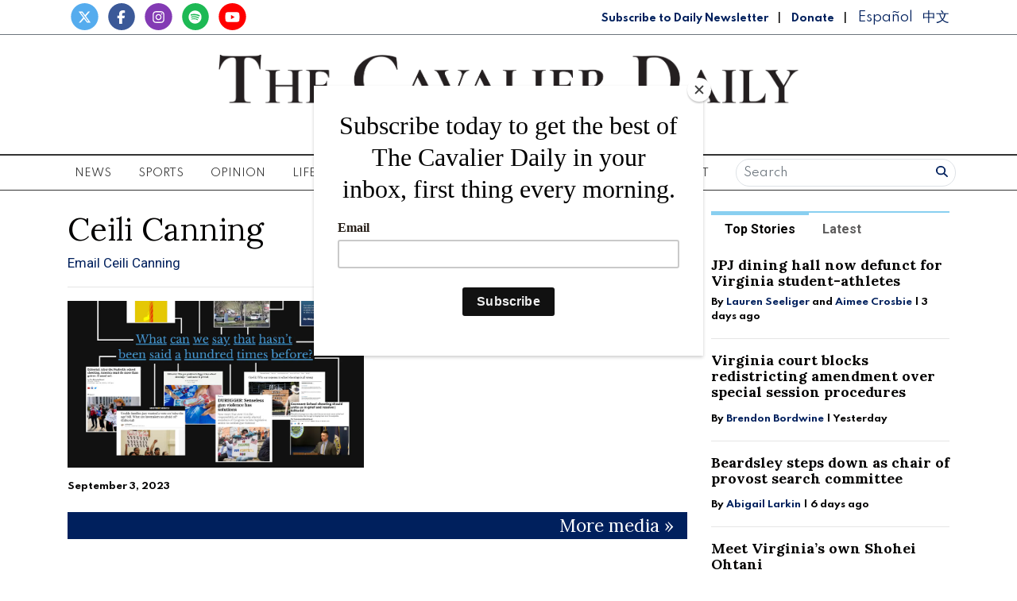

--- FILE ---
content_type: text/html; charset=UTF-8
request_url: https://www.cavalierdaily.com/staff/ceili-canning
body_size: 9663
content:



    



<!DOCTYPE html>
<html lang="en-US">
<!--
   _____ _   _                    _
  / ____| \ | |                  | |
 | (___ |  \| |_      _____  _ __| | _____
  \___ \| . ` \ \ /\ / / _ \| '__| |/ / __|
  ____) | |\  |\ V  V / (_) | |  |   <\__ \
 |_____/|_| \_| \_/\_/ \___/|_|  |_|\_\___/

SNworks - Solutions by The State News - http://getsnworks.com
-->
<head>
<meta charset="utf-8">
    <meta http-equiv="content-type" content="text/html; charset=utf-8">
    <script type="text/javascript">var _sf_startpt=(new Date()).getTime();</script>

    <meta name="viewport" content="width=device-width">

    

    
                
<!-- CEO:STD-META -->


    	
                                                                        
    <title>The Cavalier Daily - University of Virginia's Student Newspaper</title>
<style>#__ceo-debug-message{display: none;}#__ceo-debug-message-open,#__ceo-debug-message-close{font-size: 18px;color: #333;text-decoration: none;position: absolute;top: 0;left: 10px;}#__ceo-debug-message-close{padding-right: 10px;}#__ceo-debug-message #__ceo-debug-message-open{display: none;}#__ceo-debug-message div{display: inline-block;}#__ceo-debug-message.message-collapse{width: 50px;}#__ceo-debug-message.message-collapse div{display: none;}#__ceo-debug-message.message-collapse #__ceo-debug-message-close{display: none;}#__ceo-debug-message.message-collapse #__ceo-debug-message-open{display: inline !important;}.__ceo-poll label{display: block;}ul.__ceo-poll{padding: 0;}.__ceo-poll li{list-style-type: none;margin: 0;margin-bottom: 5px;}.__ceo-poll [name="verify"]{opacity: 0.001;}.__ceo-poll .__ceo-poll-result{max-width: 100%;border-radius: 3px;background: #fff;position: relative;padding: 2px 0;}.__ceo-poll span{z-index: 10;padding-left: 4px;}.__ceo-poll .__ceo-poll-fill{padding: 2px 4px;z-index: 5;top: 0;background: #4b9cd3;color: #fff;border-radius: 3px;position: absolute;overflow: hidden;}.__ceo-flex-container{display: flex;}.__ceo-flex-container .__ceo-flex-col{flex-grow: 1;}.__ceo-table{margin: 10px 0;}.__ceo-table td{border: 1px solid #333;padding: 0 10px;}.text-align-center{text-align: center;}.text-align-right{text-align: right;}.text-align-left{text-align: left;}.__ceo-text-right:empty{margin-bottom: 1em;}article:not(.arx-content) .btn{font-weight: 700;}article:not(.arx-content) .float-left.embedded-media{padding: 0px 15px 15px 0px;}article:not(.arx-content) .align-center{text-align: center;}article:not(.arx-content) .align-right{text-align: right;}article:not(.arx-content) .align-left{text-align: left;}article:not(.arx-content) table{background-color: #f1f1f1;border-radius: 3px;width: 100%;border-collapse: collapse;border-spacing: 0;margin-bottom: 1.5rem;caption-side: bottom;}article:not(.arx-content) table th{text-align: left;padding: 0.5rem;border-bottom: 1px solid #ccc;}article:not(.arx-content) table td{padding: 0.5rem;border-bottom: 1px solid #ccc;}article:not(.arx-content) figure:not(.embedded-media)> figcaption{font-size: 0.8rem;margin-top: 0.5rem;line-height: 1rem;}</style>

    <meta name="description" content="The&#x20;Cavalier&#x20;Daily&#x20;-&#x20;University&#x20;of&#x20;Virginia&#x27;s&#x20;Student&#x20;Newspaper" />

                <meta name="twitter:site" content="@@cavalierdaily" />     
        <meta property="og:url" content="https://www.cavalierdaily.com/staff/ceili-canning" />     <meta property="og:type" content="website" />
    <meta property="og:site_name" content="The&#x20;Cavalier&#x20;Daily&#x20;-&#x20;University&#x20;of&#x20;Virginia&#x27;s&#x20;Student&#x20;Newspaper" />
    <meta property="og:title" content="The&#x20;Cavalier&#x20;Daily&#x20;-&#x20;University&#x20;of&#x20;Virginia&#x27;s&#x20;Student&#x20;Newspaper" />     <meta property="og:description" content="The&#x20;Cavalier&#x20;Daily&#x20;-&#x20;University&#x20;of&#x20;Virginia&#x27;s&#x20;Student&#x20;Newspaper" />             <meta property="og:image" content="https://d3qrzjjyysvn1n.cloudfront.net/70bd2d2f9ce3e3468a8ae8f777bbfa58/dist/img/fb-hidden-icon.jpg" />          <meta property="og:image:width" content="600" />         <meta property="og:image:height" content="600" />             <meta name="twitter:card" content="summary_large_image">



    
    <link href="https://fonts.googleapis.com/css2?family=Lora:ital,wght@0,400;0,700;1,400&family=Roboto:wght@400;700&family=Spartan:wght@400;700&display=swap" rel="stylesheet">

    <link rel="stylesheet" href="https://stackpath.bootstrapcdn.com/bootstrap/4.3.1/css/bootstrap.min.css" integrity="sha384-ggOyR0iXCbMQv3Xipma34MD+dH/1fQ784/j6cY/iJTQUOhcWr7x9JvoRxT2MZw1T" crossorigin="anonymous">
    <script src="https://kit.fontawesome.com/b3848d02ac.js" crossorigin="anonymous"></script>

    
    <link rel="apple-touch-icon" sizes="57x57" href="https://d3qrzjjyysvn1n.cloudfront.net/70bd2d2f9ce3e3468a8ae8f777bbfa58/dist/img/favicons/apple-icon-57x57.png">
<link rel="apple-touch-icon" sizes="60x60" href="https://d3qrzjjyysvn1n.cloudfront.net/70bd2d2f9ce3e3468a8ae8f777bbfa58/dist/img/favicons/apple-icon-60x60.png">
<link rel="apple-touch-icon" sizes="72x72" href="https://d3qrzjjyysvn1n.cloudfront.net/70bd2d2f9ce3e3468a8ae8f777bbfa58/dist/img/favicons/apple-icon-72x72.png">
<link rel="apple-touch-icon" sizes="76x76" href="https://d3qrzjjyysvn1n.cloudfront.net/70bd2d2f9ce3e3468a8ae8f777bbfa58/dist/img/favicons/apple-icon-76x76.png">
<link rel="apple-touch-icon" sizes="114x114" href="https://d3qrzjjyysvn1n.cloudfront.net/70bd2d2f9ce3e3468a8ae8f777bbfa58/dist/img/favicons/apple-icon-114x114.png">
<link rel="apple-touch-icon" sizes="120x120" href="https://d3qrzjjyysvn1n.cloudfront.net/70bd2d2f9ce3e3468a8ae8f777bbfa58/dist/img/favicons/apple-icon-120x120.png">
<link rel="apple-touch-icon" sizes="144x144" href="https://d3qrzjjyysvn1n.cloudfront.net/70bd2d2f9ce3e3468a8ae8f777bbfa58/dist/img/favicons/apple-icon-144x144.png">
<link rel="apple-touch-icon" sizes="152x152" href="https://d3qrzjjyysvn1n.cloudfront.net/70bd2d2f9ce3e3468a8ae8f777bbfa58/dist/img/favicons/apple-icon-152x152.png">
<link rel="apple-touch-icon" sizes="180x180" href="https://d3qrzjjyysvn1n.cloudfront.net/70bd2d2f9ce3e3468a8ae8f777bbfa58/dist/img/favicons/apple-icon-180x180.png">
<link rel="icon" type="image/png" sizes="192x192"  href="https://d3qrzjjyysvn1n.cloudfront.net/70bd2d2f9ce3e3468a8ae8f777bbfa58/dist/img/favicons/android-icon-192x192.png">
<link rel="icon" type="image/png" sizes="32x32" href="https://d3qrzjjyysvn1n.cloudfront.net/70bd2d2f9ce3e3468a8ae8f777bbfa58/dist/img/favicons/favicon-32x32.png">
<link rel="icon" type="image/png" sizes="96x96" href="https://d3qrzjjyysvn1n.cloudfront.net/70bd2d2f9ce3e3468a8ae8f777bbfa58/dist/img/favicons/favicon-96x96.png">
<link rel="icon" type="image/png" sizes="16x16" href="https://d3qrzjjyysvn1n.cloudfront.net/70bd2d2f9ce3e3468a8ae8f777bbfa58/dist/img/favicons/favicon-16x16.png">
<link rel="manifest" href="https://d3qrzjjyysvn1n.cloudfront.net/70bd2d2f9ce3e3468a8ae8f777bbfa58/dist/img/favicons/manifest.json">
<meta name="msapplication-TileColor" content="#ffffff">
<meta name="msapplication-TileImage" content="/https://d3qrzjjyysvn1n.cloudfront.net/70bd2d2f9ce3e3468a8ae8f777bbfa58/dist/img/faviconsms-icon-144x144.png">
<meta name="theme-color" content="#ffffff">

        <style>.section-content p {clear:both;}</style>
    <link rel="stylesheet" type="text/css" media="screen, projection, print" href="https://d3qrzjjyysvn1n.cloudfront.net/70bd2d2f9ce3e3468a8ae8f777bbfa58/dist/css/master.css" />
    <link rel="stylesheet" type="text/css" media="print" href="https://d3qrzjjyysvn1n.cloudfront.net/70bd2d2f9ce3e3468a8ae8f777bbfa58/dist/css/print.css" />

    <link href="https://vjs.zencdn.net/7.5.4/video-js.css" rel="stylesheet">
    <script src="https://vjs.zencdn.net/7.5.4/video.js"></script>

    <!-- Flytedesk Digital -->
<script
    type="text/javascript"> (function (w, d, s, p) { let f = d.getElementsByTagName(s)[0], j = d.createElement(s); j.id = 'flytedigital'; j.async = true; j.src = 'https://digital.flytedesk.com/js/head.js#' + p; f.parentNode.insertBefore(j, f); })(window, document, 'script', '8b831238-4eb6-47f4-a5b9-e5e837c97892'); </script>
<!-- End Flytedesk Digital -->
<script src="https://cdn.broadstreetads.com/init-2.min.js"></script>
<script>broadstreet.watch({ networkId: 5892 })</script>

<script type="text/javascript" src="//monu.delivery/site/0/6/2648ae-dfaa-45eb-9633-e67086ac5492.js"
    data-cfasync="false"></script>
    <script id="mcjs">!function(c,h,i,m,p){m=c.createElement(h),p=c.getElementsByTagName(h)[0],m.async=1,m.src=i,p.parentNode.insertBefore(m,p)}(document,"script","https://chimpstatic.com/mcjs-connected/js/users/f0205637067a6617a04825c05/8e6847b569cf4683a78d73b13.js");</script>
</head>

<body>
    <div id="fb-root"></div>
    <script>(function(d, s, id) {
    var js, fjs = d.getElementsByTagName(s)[0];
    if (d.getElementById(id)) return;
    js = d.createElement(s); js.id = id;
    js.src = "//connect.facebook.net/en_US/sdk.js#xfbml=1&version=v2.10&appId=813072445520425";
    fjs.parentNode.insertBefore(js, fjs);
    }(document, 'script', 'facebook-jssdk'));</script>
    </div>

    

<!-- Google Tag Manager -->
    <noscript><iframe src="//www.googletagmanager.com/ns.html?id=GTM-MBXKKD"
    height="0" width="0" style="display:none;visibility:hidden"></iframe></noscript>
    <script>(function(w,d,s,l,i){w[l]=w[l]||[];w[l].push({'gtm.start':
    new Date().getTime(),event:'gtm.js'});var f=d.getElementsByTagName(s)[0],
    j=d.createElement(s),dl=l!='dataLayer'?'&l='+l:'';j.async=true;j.src=
    '//www.googletagmanager.com/gtm.js?id='+i+dl;f.parentNode.insertBefore(j,f);
    })(window,document,'script','dataLayer','GTM-MBXKKD');</script>
<!-- End Google Tag Manager -->
    <div class="preheader border-bottom border-secondary mt-1 pb-1">
    <div class="container">
        <div class="row align-items-end">
            <div class="col-12 col-md-6 text-center text-md-left">
                <ul class="list-inline mb-0">
                    <li class="list-inline-item mr-0"><a href="https://twitter.com/cavalierdaily/">
                        <span class="fa-stack">
                            <i class="fa fa-circle fa-stack-2x"></i>
                            <i class="fab fa-x-twitter fa-stack-1x text-white"></i>
                        </span>
                    </a></li>
                    <li class="list-inline-item mr-0"><a href="http://www.facebook.com/CavalierDaily/">
                        <span class="fa-stack">
                            <i class="fa fa-circle fa-stack-2x"></i>
                            <i class="fab fa-facebook-f fa-stack-1x text-white"></i>
                        </span>
                    </a></li>
                    <li class="list-inline-item mr-0"><a href="https://instagram.com/cavalierdaily/">
                        <span class="fa-stack">
                            <i class="fa fa-circle fa-stack-2x"></i>
                            <i class="fab fa-instagram fa-stack-1x text-white"></i>
                        </span>
                    </a></li>
                    <li class="list-inline-item mr-0"><a href="https://open.spotify.com/show/72aDKLUZHKgbyrcfr1gITs?si=ZhBQU6LDTiu6snR6GsIJmA/">
                        <span class="fa-stack">
                            <i class="fa fa-circle fa-stack-2x"></i>
                            <i class="fab fa-spotify fa-stack-1x text-white"></i>
                        </span>
                    </a></li>
                    <li class="list-inline-item mr-0"><a href="http://www.youtube.com/user/CavalierDaily/">
                        <span class="fa-stack">
                            <i class="fa fa-circle fa-stack-2x"></i>
                            <i class="fab fa-youtube fa-stack-1x text-white"></i>
                        </span>
                    </a></li>
                </ul>
            </div>
            <div class="col-12 col-md-6 text-center text-md-right my-auto">
                <a class="font-display" style="color: #00205D; font-weight: bold; font-size: 0.75rem" href="http://eepurl.com/h4p1zP" target="_blank">Subscribe to Daily Newsletter</a>
                <span class="ml-2 mr-2">|</span>
                <a class="font-display" style="color: #00205D; font-weight: bold; font-size: 0.75rem" href="https://www.cavalierdaily.com/page/donate">Donate</a>
                                <span class="ml-2 mr-2">|</span>
                <a class="translationTab font-display mr-2" href="https://www.cavalierdaily.com/section/spanish">Español</a>
                <a class="translationTab font-display" href="https://www.cavalierdaily.com/section/chinese">中文</a>
            </div>
        </div>
    </div>
</div>
    <header class="my-4">
    <div class="container">
        <div class="row align-items-center">
            <div class="col-12 col-md-6 col-lg-8 order-1 order-md-2">
                <a href="https://www.cavalierdaily.com/"><img src="https://d3qrzjjyysvn1n.cloudfront.net/70bd2d2f9ce3e3468a8ae8f777bbfa58/dist/img/logo-default.png" alt="The Cavalier Daily" /></a>
                <div class="text-center mt-1">
                    <small class="text-uppercase font-display">Serving the University Community Since 1890</small>
                </div>
                <div class="text-center mt-2">
                                                                            </div>
            </div>
            <div class="col-6 col-md-3 col-lg-2 order-2 order-md-1 text-center text-md-left">

            </div>
            <div class="col-6 col-md-3 col-lg-2 order-3 text-center text-md-right">

            </div>
        </div>
    </div>
</header>
    <nav class="navbar sticky-top navbar-expand-lg navbar-light mb-4 py-0" id="mainNavbar">
    <div class="container">
        <button class="navbar-toggler" type="button" data-toggle="collapse" data-target="#mainNavbarContent">
            <i class="fas fa-bars"></i>
        </button>
        <form class="navbar-toggler" style="border:none;" method="get" action="https://www.cavalierdaily.com/search">
            <input type="hidden" name="a" value="1" />
            <input type="hidden" name="o" value="date" />
            <div class="input-group input-group-sm border rounded-pill p-0.2 mb-1 mt-1 ml-2">
                <input type="text" name="s" placeholder="Search" aria-describedby="button-addon3" class="form-control border-0 background 0" style="background:none; box-shadow:none;">
                <div class="input-group-append">
                    <button id="button-addon3" type="submit" class="btn btn-link text-success"><i class="fa fa-search" style="color:#00205D"></i></button>
                </div>
            </div>
        </form>
        <div class="collapse navbar-collapse text-uppercase font-display" id="mainNavbarContent">
            <ul class="navbar-nav mx-auto justify-content-between w-100 align-items-center">
                                                            <li class="navbar-item dropdown" id="newsDropdownContainer">
                            <a class="nav-link" href="https://www.cavalierdaily.com/section/news" id="navbarDropdownNews" role="button" data-toggle="dropdown" aria-haspopup="true" aria-expanded="false">
                                News
                            </a>
                            <div class="dropdown-menu" style="" aria-labelledby="navbarDropdownNews">
                                                                    <a class="dropdown-item" href="https://www.cavalierdaily.com/section/news">All News</a>
                                                                    <a class="dropdown-item" href="https://www.cavalierdaily.com/section/election-2025">Election 2025</a>
                                                                    <a class="dropdown-item" href="https://www.cavalierdaily.com/section/student-life">Academics &amp; Student Life</a>
                                                                    <a class="dropdown-item" href="https://www.cavalierdaily.com/section/administration">Administration &amp; Operations</a>
                                                                    <a class="dropdown-item" href="https://www.cavalierdaily.com/section/city-government">Politics &amp; Government</a>
                                                                    <a class="dropdown-item" href="https://www.cavalierdaily.com/section/self-governance">Self Governance</a>
                                                                    <a class="dropdown-item" href="https://www.cavalierdaily.com/section/local-news">Local News</a>
                                                                    <a class="dropdown-item" href="https://www.cavalierdaily.com/section/focus">Focus</a>
                                                            </div>
                        </li>
                                                                                <li class="navbar-item dropdown" id="sportsDropdownContainer">
                            <a class="nav-link" href="https://www.cavalierdaily.com/section/sports" id="navbarDropdownSports" role="button" data-toggle="dropdown" aria-haspopup="true" aria-expanded="false">
                                Sports
                            </a>
                            <div class="dropdown-menu" style="column-count: 2" aria-labelledby="navbarDropdownSports">
                                                                    <a class="dropdown-item" href="https://www.cavalierdaily.com/section/sports">All Sports</a>
                                                                    <a class="dropdown-item" href="https://www.cavalierdaily.com/section/sports-editors-picks">Editors&#039; Picks</a>
                                                                    <a class="dropdown-item" href="https://www.cavalierdaily.com/section/sports-columns">Columns</a>
                                                                    <a class="dropdown-item" href="https://www.cavalierdaily.com/section/football">Football</a>
                                                                    <a class="dropdown-item" href="https://www.cavalierdaily.com/section/men-basketball">Men&#039;s Basketball</a>
                                                                    <a class="dropdown-item" href="https://www.cavalierdaily.com/section/womens-basketball">Women&#039;s Basketball</a>
                                                                    <a class="dropdown-item" href="https://www.cavalierdaily.com/section/baseball">Baseball</a>
                                                                    <a class="dropdown-item" href="https://www.cavalierdaily.com/section/softball">Softball</a>
                                                                    <a class="dropdown-item" href="https://www.cavalierdaily.com/section/mens-lacrosse">Men&#039;s Lacrosse</a>
                                                                    <a class="dropdown-item" href="https://www.cavalierdaily.com/section/womens-lacrosse">Women&#039;s Lacrosse</a>
                                                                    <a class="dropdown-item" href="https://www.cavalierdaily.com/section/mens-soccer">Men&#039;s Soccer</a>
                                                                    <a class="dropdown-item" href="https://www.cavalierdaily.com/section/womens-soccer">Women&#039;s Soccer</a>
                                                                    <a class="dropdown-item" href="https://www.cavalierdaily.com/section/swimming">Swimming</a>
                                                                    <a class="dropdown-item" href="https://www.cavalierdaily.com/section/volleyball">Volleyball</a>
                                                                    <a class="dropdown-item" href="https://www.cavalierdaily.com/section/field-hockey">Field Hockey</a>
                                                                    <a class="dropdown-item" href="https://www.cavalierdaily.com/section/wrestling">Wrestling</a>
                                                                    <a class="dropdown-item" href="https://www.cavalierdaily.com/section/tennis">Tennis</a>
                                                                    <a class="dropdown-item" href="https://www.cavalierdaily.com/section/golf">Golf</a>
                                                                    <a class="dropdown-item" href="https://www.cavalierdaily.com/section/track-field">Track &amp; Field</a>
                                                                    <a class="dropdown-item" href="https://www.cavalierdaily.com/section/rowing">Rowing</a>
                                                                    <a class="dropdown-item" href="https://www.cavalierdaily.com/section/squash">Squash</a>
                                                            </div>
                        </li>
                                                                                <li class="navbar-item dropdown" id="opinionDropdownContainer">
                            <a class="nav-link" href="https://www.cavalierdaily.com/section/opinion" id="navbarDropdownOpinion" role="button" data-toggle="dropdown" aria-haspopup="true" aria-expanded="false">
                                Opinion
                            </a>
                            <div class="dropdown-menu" style="" aria-labelledby="navbarDropdownOpinion">
                                                                    <a class="dropdown-item" href="https://www.cavalierdaily.com/section/opinion">All Opinion</a>
                                                                    <a class="dropdown-item" href="https://www.cavalierdaily.com/section/editorials">Editorials</a>
                                                                    <a class="dropdown-item" href="https://www.cavalierdaily.com/section/humor">Humor</a>
                                                                    <a class="dropdown-item" href="https://www.cavalierdaily.com/section/cartoon">Cartoons</a>
                                                                    <a class="dropdown-item" href="https://www.cavalierdaily.com/section/guest-columns">Guest Columns</a>
                                                                    <a class="dropdown-item" href="https://www.cavalierdaily.com/section/letters-to-the-editor">Letters to the Editor</a>
                                                                    <a class="dropdown-item" href="https://www.cavalierdaily.com/page/how-to-submit">How to Submit</a>
                                                            </div>
                        </li>
                                                                                <li class="navbar-item dropdown" id="lifeDropdownContainer">
                            <a class="nav-link" href="https://www.cavalierdaily.com/section/life" id="navbarDropdownLife" role="button" data-toggle="dropdown" aria-haspopup="true" aria-expanded="false">
                                Life
                            </a>
                            <div class="dropdown-menu" style="" aria-labelledby="navbarDropdownLife">
                                                                    <a class="dropdown-item" href="https://www.cavalierdaily.com/section/life">All Life</a>
                                                                    <a class="dropdown-item" href="https://www.cavalierdaily.com/section/life-features">Community</a>
                                                                    <a class="dropdown-item" href="https://www.cavalierdaily.com/section/life-columns">Student Views</a>
                                                                    <a class="dropdown-item" href="https://www.cavalierdaily.com/section/food">Food &amp; Drink</a>
                                                                    <a class="dropdown-item" href="https://www.cavalierdaily.com/section/sex-relationships">Sex &amp; Relationships</a>
                                                            </div>
                        </li>
                                                                                <li class="navbar-item dropdown" id="arts-and-entertainmentDropdownContainer">
                            <a class="nav-link" href="https://www.cavalierdaily.com/section/arts-and-entertainment" id="navbarDropdownArts-And-Entertainment" role="button" data-toggle="dropdown" aria-haspopup="true" aria-expanded="false">
                                A&amp;E
                            </a>
                            <div class="dropdown-menu" style="" aria-labelledby="navbarDropdownArts-And-Entertainment">
                                                                    <a class="dropdown-item" href="https://www.cavalierdaily.com/section/arts-and-entertainment">All A&amp;E</a>
                                                                    <a class="dropdown-item" href="https://www.cavalierdaily.com/section/local-events">Local</a>
                                                                    <a class="dropdown-item" href="https://www.cavalierdaily.com/section/ae-features">Features</a>
                                                                    <a class="dropdown-item" href="https://www.cavalierdaily.com/section/music">Music</a>
                                                                    <a class="dropdown-item" href="https://www.cavalierdaily.com/section/television-and-film">Television and Film</a>
                                                                    <a class="dropdown-item" href="https://www.cavalierdaily.com/section/literature">Literature</a>
                                                            </div>
                        </li>
                                                                                <li class="navbar-item">
                            <a class="nav-link" href="https://www.cavalierdaily.com/section/quizzes" title="Puzzles">Puzzles</a>
                        </li>

                                                                                <li class="navbar-item dropdown" id="multimediaDropdownContainer">
                            <a class="nav-link" href="https://www.cavalierdaily.com/multimedia" id="navbarDropdownMultimedia" role="button" data-toggle="dropdown" aria-haspopup="true" aria-expanded="false">
                                Multimedia
                            </a>
                            <div class="dropdown-menu" style="" aria-labelledby="navbarDropdownMultimedia">
                                                                    <a class="dropdown-item" href="https://www.cavalierdaily.com/section/podcast">Podcasts</a>
                                                                    <a class="dropdown-item" href="https://www.cavalierdaily.com/gallery">Photo</a>
                                                                    <a class="dropdown-item" href="https://www.cavalierdaily.com/multimedia/video">Video</a>
                                                                    <a class="dropdown-item" href="https://www.cavalierdaily.com/page/print-editions">Print Archive</a>
                                                                    <a class="dropdown-item" href="https://www.cavalierdaily.com/section/from-the-archives">From the Archives</a>
                                                                    <a class="dropdown-item" href="https://www.cavalierdaily.com/page/faculty-salary-2023">Faculty Salaries</a>
                                                            </div>
                        </li>
                                                                                <li class="navbar-item">
                            <a class="nav-link" href="https://www.cavalierdaily.com/page/advertise" title="Advertise">Advertise</a>
                        </li>

                                                                                <li class="navbar-item dropdown" id="aboutDropdownContainer">
                            <a class="nav-link" href="https://www.cavalierdaily.com/#" id="navbarDropdownAbout" role="button" data-toggle="dropdown" aria-haspopup="true" aria-expanded="false">
                                About
                            </a>
                            <div class="dropdown-menu" style="" aria-labelledby="navbarDropdownAbout">
                                                                    <a class="dropdown-item" href="https://www.cavalierdaily.com/page/about">About</a>
                                                                    <a class="dropdown-item" href="https://www.cavalierdaily.com/page/cavalier-daily-alumni">Alumni</a>
                                                                    <a class="dropdown-item" href="https://www.cavalierdaily.com/page/policies">Policies</a>
                                                                    <a class="dropdown-item" href="https://www.cavalierdaily.com/page/contact">Contact</a>
                                                                    <a class="dropdown-item" href="https://www.cavalierdaily.com/page/tips">Submit a Tip</a>
                                                                    <a class="dropdown-item" href="https://www.cavalierdaily.com/page/where-to-find">Where to Find the Paper</a>
                                                                    <a class="dropdown-item" href="https://www.cavalierdaily.com/page/2021-recruitment">Join Us</a>
                                                            </div>
                        </li>
                                                    <li class="d-none d-md-flex">
                    <form method="get" action="https://www.cavalierdaily.com/search">
                        <input type="hidden" name="a" value="1" />
                        <input type="hidden" name="o" value="date" />
                        <div class="input-group input-group-sm border rounded-pill p-0.2 mb-1 mt-1 ml-2">
                            <input type="text" name="s" placeholder="Search" aria-describedby="button-addon3" class="form-control border-0 background 0" style="background:none; box-shadow:none;">
                            <div class="input-group-append">
                                <button id="button-addon3" type="submit" class="btn btn-link text-success"><i class="fa fa-search" style="color:#00205D"></i></button>
                            </div>
                        </div>
                    </form>
                </li>
            </ul>
        </div>
    </div>
</nav>

    <!-- START gryphon/ads/placement-d.tpl -->
<div class="ad leaderboard text-center">
            <broadstreet-zone zone-id="69484"></broadstreet-zone>

        <!--MONUMETRIC BTF Leaderboard D:728x90 M:320x50,320x100 T:728x90 START-->

        <div id="mmt-0d579d45-8a4b-45d8-8dc9-613746cb9339"></div>
        <script type="text/javascript"
            data-cfasync="false">$MMT = window.$MMT || {}; $MMT.cmd = $MMT.cmd || []; $MMT.cmd.push(function () { $MMT.display.slots.push(["0d579d45-8a4b-45d8-8dc9-613746cb9339"]); })</script>

        <!--MONUMETRIC BTF Leaderboard D:728x90 M:320x50,320x100 T:728x90  ENDS-->
    </div>
<!-- END gryphon/ads/placement-d.tpl -->

    


<div class="container">
    <div class="row mt-4">
        <div class="col">
            <h1 class="author-name">Ceili Canning</h1>
                            <p class="author-email"><a href="mailto:c.canning@cavalierdaily.com">Email Ceili Canning</a></p>
                        <hr />

            
                            <div class="row mb-2">
                                    <div class="col-6">
                                
    
            
        
    
    <article class="art-above">

                <div class="row">
            <div class="col-12 pr-md-3 col-md-12">
                <div class="image-container mb-2 mb-md-0">
                                            <a href="https://www.cavalierdaily.com/multimedia/14088025-a19c-4aaa-b267-22bb6b2409cc"><img src="https://snworksceo.imgix.net/cav/720e754d-1823-4ed7-aca2-66c886c013d2.sized-1000x1000.png?w=1000&amp;ar=16%3A9&amp;fit=crop&amp;crop=faces&amp;facepad=3&amp;auto=format" class="dom-art-above-image w-100 d-block mx-auto mb-0" alt="And&#x20;while&#x20;we&#x20;wish&#x20;we&#x20;had&#x20;more&#x20;optimism,&#x20;our&#x20;elected&#x20;officials&#x2019;&#x20;continued&#x20;apathy&#x20;for&#x20;change&#x20;means&#x20;that&#x20;Chapel&#x20;Hill&#x20;will&#x20;not&#x20;be&#x20;the&#x20;last&#x20;place&#x20;violence&#x20;visits.&#x20;So,&#x20;to&#x20;the&#x20;next&#x20;school,&#x20;the&#x20;next&#x20;mall,&#x20;the&#x20;next&#x20;movie&#x20;theater,&#x20;the&#x20;next&#x20;place&#x20;where&#x20;violence&#x20;strikes&#x20;&#x2014;&#x20;we&#x20;are&#x20;here&#x20;for&#x20;you,&#x20;too." /></a>
                                    </div>
            </div>
            <div class="col-12 col-md-12 mt-2">
                
                

                                    <span class="dateline">
                                                                        <span class="time-since">                     September 3, 2023
    </span>
                    </span>
                
                            </div>
        </div>

        
    </article>

                    </div>
                                </div>
                <h3 class="bg-primary-color text-right py-1 px-3"><a href="https://www.cavalierdaily.com/search?a=1&amp;o=date&amp;ty=media&amp;au=Ceili+Canning" class="text-white">More media &#187;</a></h3>
            
        </div>
        
<div class="col-12 fixed-sidebar d-print-none d-none d-md-block">

            <div class="sidebar-tabs ">
            <ul class="nav nav-tabs mb-3" id="tab" role="tablist">
                <li class="nav-item">
                    <a class="nav-link active" id="recent-tab" data-toggle="pill" href="#recent" role="tab"
                        aria-controls="recent" aria-selected="true">Top Stories</a>
                </li>
                <li class="nav-item">
                    <a class="nav-link" id="popular-tab" data-toggle="pill" href="#popular" role="tab"
                        aria-controls="popular" aria-selected="false">Latest</a>
                </li>
            </ul>
            <!-- Tab panes -->
            <div class="tab-content">
                <div class="tab-pane active" id="recent" role="tabpanel" aria-labelledby="recent-tab">
                                                
            
        
    <article class="art-hed">
        <h3><a href="https://www.cavalierdaily.com/article/2026/01/jpj-dining-hall-now-defunct-for-virginia-student-athletes">JPJ dining hall now defunct for Virginia student-athletes</a></h3>
                    <div class="dateline">

                                                        By <a href="https://www.cavalierdaily.com/staff/lauren-seeliger">Lauren Seeliger </a>
                                                                         and                             <a href="https://www.cavalierdaily.com/staff/aimee-crosbie">Aimee Crosbie</a>
                                                                |
                
                <span class="time-since">                     3 days ago
    </span>
            </div>
                            <hr />
            </article>

                                                
            
        
    <article class="art-hed">
        <h3><a href="https://www.cavalierdaily.com/article/2026/02/virginia-court-blocks-redistricting-amendment-over-special-session-procedures">Virginia court blocks redistricting amendment over special session procedures</a></h3>
                    <div class="dateline">

                                                        By <a href="https://www.cavalierdaily.com/staff/brendon-bordwine">Brendon Bordwine</a>
                                        |
                
                <span class="time-since">                     Yesterday
    </span>
            </div>
                            <hr />
            </article>

                                                
            
        
    <article class="art-hed">
        <h3><a href="https://www.cavalierdaily.com/article/2026/01/beardsley-steps-down-as-chair-of-provost-search-committee">Beardsley steps down as chair of provost search committee </a></h3>
                    <div class="dateline">

                                                        By <a href="https://www.cavalierdaily.com/staff/abigail-larkin">Abigail Larkin</a>
                                        |
                
                <span class="time-since">                     6 days ago
    </span>
            </div>
                            <hr />
            </article>

                                                
            
        
    <article class="art-hed">
        <h3><a href="https://www.cavalierdaily.com/article/2026/02/meet-virginia-s-own-shohei-ohtani">Meet Virginia’s own Shohei Ohtani</a></h3>
                    <div class="dateline">

                                                        By <a href="https://www.cavalierdaily.com/staff/xander-tilock">Xander Tilock</a>
                                        |
                
                <span class="time-since">                     2 days ago
    </span>
            </div>
                            <hr />
            </article>

                                                
            
        
    <article class="art-hed">
        <h3><a href="https://www.cavalierdaily.com/article/2026/01/editorial-uva-must-steady-the-ship-against-tidal-waves-of-uncertainty">EDITORIAL: U.Va. must steady the ship against tidal waves of uncertainty </a></h3>
                    <div class="dateline">

                                                        By <a href="https://www.cavalierdaily.com/staff/editorial-board">Editorial Board</a>
                                        |
                
                <span class="time-since">                     4 days ago
    </span>
            </div>
                    </article>

                                    </div>
                <div class="tab-pane" id="popular" role="tabpanel" aria-labelledby="popular-tab">
                                                
            
        
    <article class="art-hed">
        <h3><a href="https://www.cavalierdaily.com/article/2026/02/millrose-games-tests-virginia-s-gary-martin">Millrose Games tests Virginia’s Gary Martin</a></h3>
                    <div class="dateline">

                                                        By <a href="https://www.cavalierdaily.com/staff/caroline-wulff">Caroline Wulff</a>
                                        |
                
                <span class="time-since">                     6 hours ago
    </span>
            </div>
                            <hr />
            </article>

                                                
            
        
    <article class="art-hed">
        <h3><a href="https://www.cavalierdaily.com/article/2026/02/women-s-club-hockey-aims-big-to-honor-the-25th-year-of-the-program">Women’s club hockey aims big to honor the 25th year of the program</a></h3>
                    <div class="dateline">

                                                        By <a href="https://www.cavalierdaily.com/staff/victoria-blankenship">Victoria Blankenship</a>
                                        |
                
                <span class="time-since">                     7 hours ago
    </span>
            </div>
                            <hr />
            </article>

                                                
            
        
    <article class="art-hed">
        <h3><a href="https://www.cavalierdaily.com/article/2026/02/returning-students-find-their-place-at-the-university">Returning students find their place at the University </a></h3>
                    <div class="dateline">

                                                        By <a href="https://www.cavalierdaily.com/staff/patteson-branch">Patteson Branch</a>
                                        |
                
                <span class="time-since">                     7 hours ago
    </span>
            </div>
                            <hr />
            </article>

                                                
            
        
    <article class="art-hed">
        <h3><a href="https://www.cavalierdaily.com/article/2026/02/uva-offers-admission-to-record-number-of-7151-ea-applicants-for-the-class-of-2030">U.Va. offers admission to record number of 7,151 EA applicants for the Class of 2030</a></h3>
                    <div class="dateline">

                                                        By <a href="https://www.cavalierdaily.com/staff/kokomal-reddymachu">Komal Reddymachu</a>
                                        |
                
                <span class="time-since">                     8 hours ago
    </span>
            </div>
                            <hr />
            </article>

                                                
            
        
    <article class="art-hed">
        <h3><a href="https://www.cavalierdaily.com/article/2026/02/jim-ryan-awarded-legend-in-leadership-award-at-yale-university-summit">Jim Ryan awarded Legend in Leadership Award at Yale University summit</a></h3>
                    <div class="dateline">

                                                        By <a href="https://www.cavalierdaily.com/staff/lauren-seeliger">Lauren Seeliger </a>
                                        |
                
                <span class="time-since">                     8 hours ago
    </span>
            </div>
                    </article>

                                    </div>
            </div>

        </div>
    
            <div class="my-4 text-center">
        <div class="h4 subheader bordered mb-1 text-left">Puzzles</div>
        <a href="https://www.cavalierdaily.com/article/2026/02/hoos-spelling" target="_blank" rel="noopener">
            <img src="https://snworksceo.imgix.net/cav/910bc5c4-e337-41a9-a92f-ffeb55c8d63b.sized-1000x1000.png?w=600" class="d-block mx-auto" style="border-radius:15px;" alt="Hoos Spelling" />
        </a>
    </div>
    

        
    <div class="my-4 text-center">
        <div class="p-4 bg-light" style="border: 4px solid #00205D; border-radius:15px;">
            <a href="https://www.cavalierdaily.com/page/donate/" target="_blank" rel="noopener">
                <img src="https://d3qrzjjyysvn1n.cloudfront.net/70bd2d2f9ce3e3468a8ae8f777bbfa58/dist/img/logo-circle-default.png" class="d-block w-50 mx-auto mb-3" alt="The Cavalier Daily" />
                <div class="h4 text-body" style="font-weight:900;">Donate</div>
                <div class="text-body" style="font-size:0.74rem;line-height:0.8rem;">Support the Cavalier Daily!</div>
            </a>
        </div>
    </div>

    
            <div class="my-4 text-center">
            <!-- START gryphon/ads/placement-d.tpl -->
<div class="ad rectangle text-center">
            <broadstreet-zone zone-id="69487"></broadstreet-zone>

        <!--MONUMETRIC 300x250 Flex Ad D:300x250,160x600,300x600 M:300x250,320x50,320x100 T:300x250,160x600,300x600 START-->

        <div id="mmt-b5fbf1de-b2e4-4d0b-b48d-ce24dd821f81"></div>
        <script type="text/javascript"
            data-cfasync="false">$MMT = window.$MMT || {}; $MMT.cmd = $MMT.cmd || []; $MMT.cmd.push(function () { $MMT.display.slots.push(["b5fbf1de-b2e4-4d0b-b48d-ce24dd821f81"]); })</script>

        <!--MONUMETRIC 300x250 Flex Ad D:300x250,160x600,300x600 M:300x250,320x50,320x100 T:300x250,160x600,300x600  ENDS-->
    </div>
<!-- END gryphon/ads/placement-d.tpl -->
        </div>
    
    
            <div class="my-4 text-center">
            <h4 class="subheader bordered mb-1 text-left">Print Edition</h4>
                                    <a href="https://s3.amazonaws.com/snwceomedia/cav/c7aa7874-7038-4f41-b3ca-787ca5fc3ec9.original.pdf" class="issuu-preview" target="_blank"><img src="https://snworksceo.imgix.net/cav/c7aa7874-7038-4f41-b3ca-787ca5fc3ec9.sized-1000x1000.png?w=300&amp;dpr=1.5" class="issuu-preview" /></a>
            <br />
            <small>
                <a href="https://www.cavalierdaily.com/page/print-editions" target="_blank">Print Archive</a>
                                    |
                    <a href="https://s3.amazonaws.com/snwceomedia/cav/c7aa7874-7038-4f41-b3ca-787ca5fc3ec9.original.pdf">Download Latest Edition</a>
                            </small>
        </div>
    
            <div class="d-none d-md-block">
                    </div>
    
            <a class="twitter-timeline" data-height="600" href="https://twitter.com/cavalierdaily?ref_src=twsrc%5Etfw">Tweets by cavalierdaily</a> <script async src="https://platform.twitter.com/widgets.js" charset="utf-8"></script>
    
                <div class="my-4 text-center">
            <!-- START gryphon/ads/placement-d.tpl -->
<div class="ad skyscraper text-center">
            <broadstreet-zone zone-id="69485"></broadstreet-zone>

        <!--MONUMETRIC Pillar Ad Unit D:300x250,160x600,300x600 START-->

        <div id="mmt-523cfc7c-6460-412a-b377-5dcca719f2c9"></div>
        <script type="text/javascript"
            data-cfasync="false">$MMT = window.$MMT || {}; $MMT.cmd = $MMT.cmd || []; $MMT.cmd.push(function () { $MMT.display.slots.push(["523cfc7c-6460-412a-b377-5dcca719f2c9"]); })</script>

        <!--MONUMETRIC Pillar Ad Unit D:300x250,160x600,300x600  ENDS-->
    </div>
<!-- END gryphon/ads/placement-d.tpl -->
        </div>
    

            <div class="my-4 text-center">
            <!-- START gryphon/ads/placement-d.tpl -->
<div class="ad rectangle text-center">
            <div class="flytead rectangle 8b831238-7199-4a0a-a1be-9d38fb56804e"></div>

        <!--MONUMETRIC Sticky Sidebar Ad D:300x250,160x600,300x600 M:300x250,320x50,320x100 T:300x250,160x600,300x600 START-->

        <div id="mmt-fed99157-1aa2-445a-936f-40f47ce64340"></div>
        <script type="text/javascript"
            data-cfasync="false">$MMT = window.$MMT || {}; $MMT.cmd = $MMT.cmd || []; $MMT.cmd.push(function () { $MMT.display.slots.push(["fed99157-1aa2-445a-936f-40f47ce64340"]); })</script>

        <!--MONUMETRIC Sticky Sidebar Ad D:300x250,160x600,300x600 M:300x250,320x50,320x100 T:300x250,160x600,300x600  ENDS-->
    </div>
<!-- END gryphon/ads/placement-d.tpl -->
        </div>
        <div class="my-4 text-center">
            <div id="mmt-829b3f10-20ab-491a-9062-97e51f010a75"></div><script type="text/javascript" data-cfasync="false">$MMT = window.$MMT || {}; $MMT.cmd = $MMT.cmd || [];$MMT.cmd.push(function(){ $MMT.display.slots.push(["829b3f10-20ab-491a-9062-97e51f010a75"]); });</script>
        </div>
    

</div>
    </div>
</div>


    <!-- START gryphon/ads/placement-d.tpl -->
<div class="ad leaderboard text-center d-none d-md-block">
            <broadstreet-zone zone-id="69987"></broadstreet-zone>
    </div>
<!-- END gryphon/ads/placement-d.tpl -->

    <footer class="bg-primary-color text-white">
    <div class="container">
        <div class="row align-items-center">
            <div class="col-12 col-md-2 text-center text-md-left">
                <div class="mt-2 mb-2">
                    <a href="https://www.cavalierdaily.com/" class="d-md-inline d-block"><img src="https://d3qrzjjyysvn1n.cloudfront.net/70bd2d2f9ce3e3468a8ae8f777bbfa58/dist/img/logo-circle-alt.png" class="w-75 footer-cd-logo" alt="The Cavalier Daily" /></a>
                </div>
            </div>
            <div class="col-12 col-md-7 text-center text-md-left">
                <div class="mt-2">
                    <a href="https://www.cavalierdaily.com/"><img src="https://d3qrzjjyysvn1n.cloudfront.net/70bd2d2f9ce3e3468a8ae8f777bbfa58/dist/img/logo-alt.png" alt="The Cavalier Daily" class="d-block w-50 mb-2 mt-3 footer-cd-text" /></a>
                    <ul class="list-inline mb-1">
                        <li class="list-inline-item text-uppercase"><a href="https://www.cavalierdaily.com/page/about">About</a></li>
                        <li class="list-inline-item text-uppercase"><a href="https://www.cavalierdaily.com/page/contact">Contact</a></li>
                        <li class="list-inline-item text-uppercase"><a href="https://www.cavalierdaily.com/page/advertise">Advertise</a></li>
                        <li class="list-inline-item text-uppercase"><a href="https://www.cavalierdaily.com/page/donate">Donate</a></li>
                        <li class="list-inline-item text-uppercase"><a href="https://www.cavalierdaily.com/page/code-of-ethics">Code of Ethics</a></li>
                        <li class="list-inline-item text-uppercase"><a href="https://www.cavalierdaily.com/page/where-to-find">Find A Paper</a></li>
                    </ul>
                </div>

                <ul class="list-inline d-inline-block ml-1">
                    <li class="list-inline-item mr-2"><a href="https://twitter.com/cavalierdaily/">
                        <span class="fa-stack">
                            <i class="fa fa-circle fa-stack-2x"></i>
                            <i class="fab fa-x-twitter fa-stack-1x text-white"></i>
                        </span>
                    </a></li>
                    <li class="list-inline-item mr-2"><a href="http://www.facebook.com/CavalierDaily/">
                        <span class="fa-stack">
                            <i class="fa fa-circle fa-stack-2x"></i>
                            <i class="fab fa-facebook-f fa-stack-1x text-white"></i>
                        </span>
                    </a></li>
                    <li class="list-inline-item mr-2"><a href="https://instagram.com/cavalierdaily/">
                        <span class="fa-stack">
                            <i class="fa fa-circle fa-stack-2x"></i>
                            <i class="fab fa-instagram fa-stack-1x text-white"></i>
                        </span>
                    </a></li>
                    <li class="list-inline-item mr-2"><a href="https://open.spotify.com/show/72aDKLUZHKgbyrcfr1gITs?si=ZhBQU6LDTiu6snR6GsIJmA/">
                        <span class="fa-stack">
                            <i class="fa fa-circle fa-stack-2x"></i>
                            <i class="fab fa-spotify fa-stack-1x text-white"></i>
                        </span>
                    </a></li>
                    <li class="list-inline-item mr-2"><a href="http://www.youtube.com/user/CavalierDaily/">
                        <span class="fa-stack">
                            <i class="fa fa-circle fa-stack-2x"></i>
                            <i class="fab fa-youtube fa-stack-1x text-white"></i>
                        </span>
                    </a></li>
                </ul>
            </div>
            <div class="col-12 col-md-3 text-center text-md-right">
                <small>
                    All rights reserved<br />
                    &copy; 2026 The Cavalier Daily<br />
                    Powered by <img src="https://cdn.thesn.net/gAssets/SNworks.png" style="position:relative;top:-3px;padding:0 10px;" /><br />
                    Solutions by The State News
                </small>
            </div>
        </div>
    </div>
</footer>

    <script src="https://code.jquery.com/jquery-3.4.1.slim.min.js" integrity="sha384-J6qa4849blE2+poT4WnyKhv5vZF5SrPo0iEjwBvKU7imGFAV0wwj1yYfoRSJoZ+n" crossorigin="anonymous"></script>
    <script src="https://cdn.jsdelivr.net/npm/popper.js@1.16.0/dist/umd/popper.min.js" integrity="sha384-Q6E9RHvbIyZFJoft+2mJbHaEWldlvI9IOYy5n3zV9zzTtmI3UksdQRVvoxMfooAo" crossorigin="anonymous"></script>
    <script src="https://stackpath.bootstrapcdn.com/bootstrap/4.4.1/js/bootstrap.min.js" integrity="sha384-wfSDF2E50Y2D1uUdj0O3uMBJnjuUD4Ih7YwaYd1iqfktj0Uod8GCExl3Og8ifwB6" crossorigin="anonymous"></script>

                        <div id="mmt-6489f53f-b27f-4b93-974f-c0c155edbdc5"></div><script type="text/javascript" data-cfasync="false">$MMT = window.$MMT || {}; $MMT.cmd = $MMT.cmd || [];$MMT.cmd.push(function(){ $MMT.display.slots.push(["6489f53f-b27f-4b93-974f-c0c155edbdc5"]); });</script>
<!-- Built in 0.74014711380005 seconds --><div id="__ceo-8B7A2F29-C494-4EAA-9D3D-93356FF6FB40"></div>
<script src="https://www.cavalierdaily.com/b/e.js"></script><script></script>
</body>
</html>
